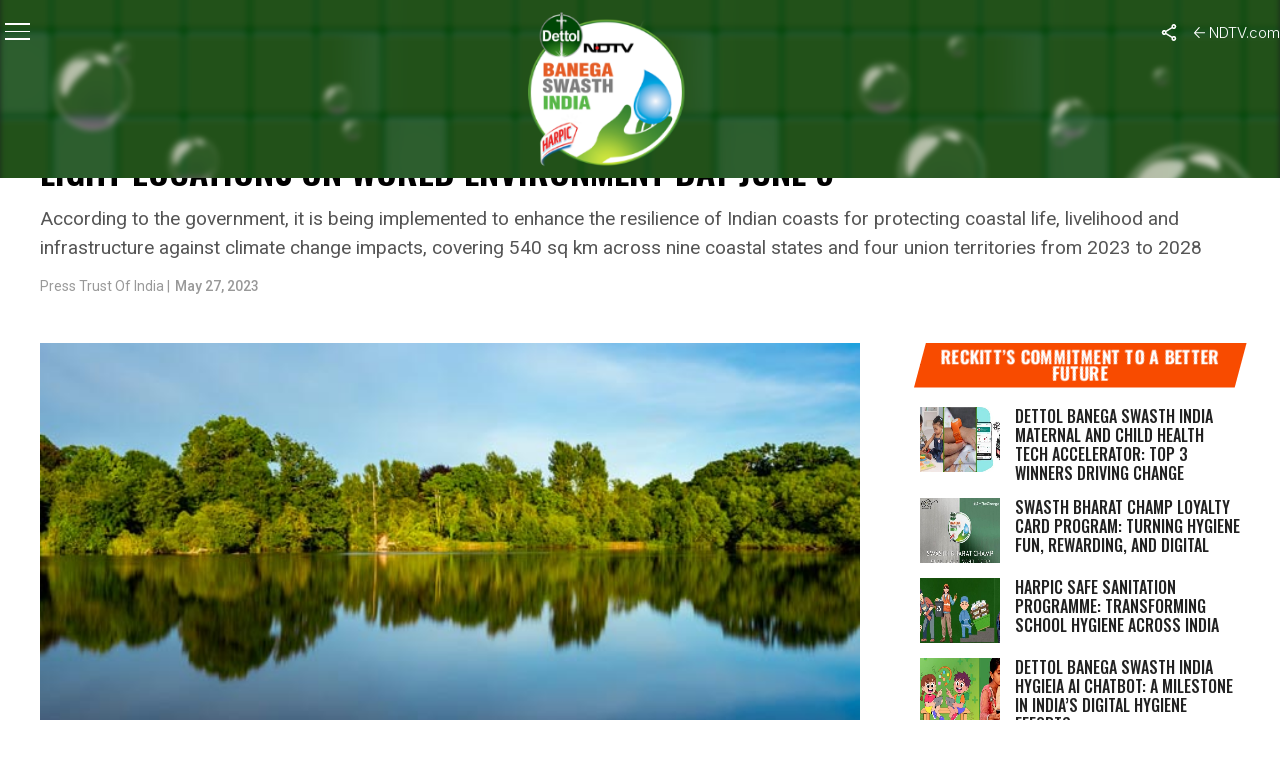

--- FILE ---
content_type: text/html; charset=utf-8
request_url: https://www.google.com/recaptcha/api2/anchor?ar=1&k=6Ld_Xr4qAAAAAEduKicafU-iRyt7eevdvTj-Ho8O&co=aHR0cHM6Ly9zd2FjaGhpbmRpYS5uZHR2LmNvbTo0NDM.&hl=en&v=TkacYOdEJbdB_JjX802TMer9&theme=light&size=normal&anchor-ms=20000&execute-ms=15000&cb=gjdgo6g0pjfo
body_size: 46430
content:
<!DOCTYPE HTML><html dir="ltr" lang="en"><head><meta http-equiv="Content-Type" content="text/html; charset=UTF-8">
<meta http-equiv="X-UA-Compatible" content="IE=edge">
<title>reCAPTCHA</title>
<style type="text/css">
/* cyrillic-ext */
@font-face {
  font-family: 'Roboto';
  font-style: normal;
  font-weight: 400;
  src: url(//fonts.gstatic.com/s/roboto/v18/KFOmCnqEu92Fr1Mu72xKKTU1Kvnz.woff2) format('woff2');
  unicode-range: U+0460-052F, U+1C80-1C8A, U+20B4, U+2DE0-2DFF, U+A640-A69F, U+FE2E-FE2F;
}
/* cyrillic */
@font-face {
  font-family: 'Roboto';
  font-style: normal;
  font-weight: 400;
  src: url(//fonts.gstatic.com/s/roboto/v18/KFOmCnqEu92Fr1Mu5mxKKTU1Kvnz.woff2) format('woff2');
  unicode-range: U+0301, U+0400-045F, U+0490-0491, U+04B0-04B1, U+2116;
}
/* greek-ext */
@font-face {
  font-family: 'Roboto';
  font-style: normal;
  font-weight: 400;
  src: url(//fonts.gstatic.com/s/roboto/v18/KFOmCnqEu92Fr1Mu7mxKKTU1Kvnz.woff2) format('woff2');
  unicode-range: U+1F00-1FFF;
}
/* greek */
@font-face {
  font-family: 'Roboto';
  font-style: normal;
  font-weight: 400;
  src: url(//fonts.gstatic.com/s/roboto/v18/KFOmCnqEu92Fr1Mu4WxKKTU1Kvnz.woff2) format('woff2');
  unicode-range: U+0370-0377, U+037A-037F, U+0384-038A, U+038C, U+038E-03A1, U+03A3-03FF;
}
/* vietnamese */
@font-face {
  font-family: 'Roboto';
  font-style: normal;
  font-weight: 400;
  src: url(//fonts.gstatic.com/s/roboto/v18/KFOmCnqEu92Fr1Mu7WxKKTU1Kvnz.woff2) format('woff2');
  unicode-range: U+0102-0103, U+0110-0111, U+0128-0129, U+0168-0169, U+01A0-01A1, U+01AF-01B0, U+0300-0301, U+0303-0304, U+0308-0309, U+0323, U+0329, U+1EA0-1EF9, U+20AB;
}
/* latin-ext */
@font-face {
  font-family: 'Roboto';
  font-style: normal;
  font-weight: 400;
  src: url(//fonts.gstatic.com/s/roboto/v18/KFOmCnqEu92Fr1Mu7GxKKTU1Kvnz.woff2) format('woff2');
  unicode-range: U+0100-02BA, U+02BD-02C5, U+02C7-02CC, U+02CE-02D7, U+02DD-02FF, U+0304, U+0308, U+0329, U+1D00-1DBF, U+1E00-1E9F, U+1EF2-1EFF, U+2020, U+20A0-20AB, U+20AD-20C0, U+2113, U+2C60-2C7F, U+A720-A7FF;
}
/* latin */
@font-face {
  font-family: 'Roboto';
  font-style: normal;
  font-weight: 400;
  src: url(//fonts.gstatic.com/s/roboto/v18/KFOmCnqEu92Fr1Mu4mxKKTU1Kg.woff2) format('woff2');
  unicode-range: U+0000-00FF, U+0131, U+0152-0153, U+02BB-02BC, U+02C6, U+02DA, U+02DC, U+0304, U+0308, U+0329, U+2000-206F, U+20AC, U+2122, U+2191, U+2193, U+2212, U+2215, U+FEFF, U+FFFD;
}
/* cyrillic-ext */
@font-face {
  font-family: 'Roboto';
  font-style: normal;
  font-weight: 500;
  src: url(//fonts.gstatic.com/s/roboto/v18/KFOlCnqEu92Fr1MmEU9fCRc4AMP6lbBP.woff2) format('woff2');
  unicode-range: U+0460-052F, U+1C80-1C8A, U+20B4, U+2DE0-2DFF, U+A640-A69F, U+FE2E-FE2F;
}
/* cyrillic */
@font-face {
  font-family: 'Roboto';
  font-style: normal;
  font-weight: 500;
  src: url(//fonts.gstatic.com/s/roboto/v18/KFOlCnqEu92Fr1MmEU9fABc4AMP6lbBP.woff2) format('woff2');
  unicode-range: U+0301, U+0400-045F, U+0490-0491, U+04B0-04B1, U+2116;
}
/* greek-ext */
@font-face {
  font-family: 'Roboto';
  font-style: normal;
  font-weight: 500;
  src: url(//fonts.gstatic.com/s/roboto/v18/KFOlCnqEu92Fr1MmEU9fCBc4AMP6lbBP.woff2) format('woff2');
  unicode-range: U+1F00-1FFF;
}
/* greek */
@font-face {
  font-family: 'Roboto';
  font-style: normal;
  font-weight: 500;
  src: url(//fonts.gstatic.com/s/roboto/v18/KFOlCnqEu92Fr1MmEU9fBxc4AMP6lbBP.woff2) format('woff2');
  unicode-range: U+0370-0377, U+037A-037F, U+0384-038A, U+038C, U+038E-03A1, U+03A3-03FF;
}
/* vietnamese */
@font-face {
  font-family: 'Roboto';
  font-style: normal;
  font-weight: 500;
  src: url(//fonts.gstatic.com/s/roboto/v18/KFOlCnqEu92Fr1MmEU9fCxc4AMP6lbBP.woff2) format('woff2');
  unicode-range: U+0102-0103, U+0110-0111, U+0128-0129, U+0168-0169, U+01A0-01A1, U+01AF-01B0, U+0300-0301, U+0303-0304, U+0308-0309, U+0323, U+0329, U+1EA0-1EF9, U+20AB;
}
/* latin-ext */
@font-face {
  font-family: 'Roboto';
  font-style: normal;
  font-weight: 500;
  src: url(//fonts.gstatic.com/s/roboto/v18/KFOlCnqEu92Fr1MmEU9fChc4AMP6lbBP.woff2) format('woff2');
  unicode-range: U+0100-02BA, U+02BD-02C5, U+02C7-02CC, U+02CE-02D7, U+02DD-02FF, U+0304, U+0308, U+0329, U+1D00-1DBF, U+1E00-1E9F, U+1EF2-1EFF, U+2020, U+20A0-20AB, U+20AD-20C0, U+2113, U+2C60-2C7F, U+A720-A7FF;
}
/* latin */
@font-face {
  font-family: 'Roboto';
  font-style: normal;
  font-weight: 500;
  src: url(//fonts.gstatic.com/s/roboto/v18/KFOlCnqEu92Fr1MmEU9fBBc4AMP6lQ.woff2) format('woff2');
  unicode-range: U+0000-00FF, U+0131, U+0152-0153, U+02BB-02BC, U+02C6, U+02DA, U+02DC, U+0304, U+0308, U+0329, U+2000-206F, U+20AC, U+2122, U+2191, U+2193, U+2212, U+2215, U+FEFF, U+FFFD;
}
/* cyrillic-ext */
@font-face {
  font-family: 'Roboto';
  font-style: normal;
  font-weight: 900;
  src: url(//fonts.gstatic.com/s/roboto/v18/KFOlCnqEu92Fr1MmYUtfCRc4AMP6lbBP.woff2) format('woff2');
  unicode-range: U+0460-052F, U+1C80-1C8A, U+20B4, U+2DE0-2DFF, U+A640-A69F, U+FE2E-FE2F;
}
/* cyrillic */
@font-face {
  font-family: 'Roboto';
  font-style: normal;
  font-weight: 900;
  src: url(//fonts.gstatic.com/s/roboto/v18/KFOlCnqEu92Fr1MmYUtfABc4AMP6lbBP.woff2) format('woff2');
  unicode-range: U+0301, U+0400-045F, U+0490-0491, U+04B0-04B1, U+2116;
}
/* greek-ext */
@font-face {
  font-family: 'Roboto';
  font-style: normal;
  font-weight: 900;
  src: url(//fonts.gstatic.com/s/roboto/v18/KFOlCnqEu92Fr1MmYUtfCBc4AMP6lbBP.woff2) format('woff2');
  unicode-range: U+1F00-1FFF;
}
/* greek */
@font-face {
  font-family: 'Roboto';
  font-style: normal;
  font-weight: 900;
  src: url(//fonts.gstatic.com/s/roboto/v18/KFOlCnqEu92Fr1MmYUtfBxc4AMP6lbBP.woff2) format('woff2');
  unicode-range: U+0370-0377, U+037A-037F, U+0384-038A, U+038C, U+038E-03A1, U+03A3-03FF;
}
/* vietnamese */
@font-face {
  font-family: 'Roboto';
  font-style: normal;
  font-weight: 900;
  src: url(//fonts.gstatic.com/s/roboto/v18/KFOlCnqEu92Fr1MmYUtfCxc4AMP6lbBP.woff2) format('woff2');
  unicode-range: U+0102-0103, U+0110-0111, U+0128-0129, U+0168-0169, U+01A0-01A1, U+01AF-01B0, U+0300-0301, U+0303-0304, U+0308-0309, U+0323, U+0329, U+1EA0-1EF9, U+20AB;
}
/* latin-ext */
@font-face {
  font-family: 'Roboto';
  font-style: normal;
  font-weight: 900;
  src: url(//fonts.gstatic.com/s/roboto/v18/KFOlCnqEu92Fr1MmYUtfChc4AMP6lbBP.woff2) format('woff2');
  unicode-range: U+0100-02BA, U+02BD-02C5, U+02C7-02CC, U+02CE-02D7, U+02DD-02FF, U+0304, U+0308, U+0329, U+1D00-1DBF, U+1E00-1E9F, U+1EF2-1EFF, U+2020, U+20A0-20AB, U+20AD-20C0, U+2113, U+2C60-2C7F, U+A720-A7FF;
}
/* latin */
@font-face {
  font-family: 'Roboto';
  font-style: normal;
  font-weight: 900;
  src: url(//fonts.gstatic.com/s/roboto/v18/KFOlCnqEu92Fr1MmYUtfBBc4AMP6lQ.woff2) format('woff2');
  unicode-range: U+0000-00FF, U+0131, U+0152-0153, U+02BB-02BC, U+02C6, U+02DA, U+02DC, U+0304, U+0308, U+0329, U+2000-206F, U+20AC, U+2122, U+2191, U+2193, U+2212, U+2215, U+FEFF, U+FFFD;
}

</style>
<link rel="stylesheet" type="text/css" href="https://www.gstatic.com/recaptcha/releases/TkacYOdEJbdB_JjX802TMer9/styles__ltr.css">
<script nonce="m8TGcFlAw2BL2v_OjmtvPQ" type="text/javascript">window['__recaptcha_api'] = 'https://www.google.com/recaptcha/api2/';</script>
<script type="text/javascript" src="https://www.gstatic.com/recaptcha/releases/TkacYOdEJbdB_JjX802TMer9/recaptcha__en.js" nonce="m8TGcFlAw2BL2v_OjmtvPQ">
      
    </script></head>
<body><div id="rc-anchor-alert" class="rc-anchor-alert"></div>
<input type="hidden" id="recaptcha-token" value="[base64]">
<script type="text/javascript" nonce="m8TGcFlAw2BL2v_OjmtvPQ">
      recaptcha.anchor.Main.init("[\x22ainput\x22,[\x22bgdata\x22,\x22\x22,\[base64]/MjU1OmY/[base64]/[base64]/[base64]/[base64]/bmV3IGdbUF0oelswXSk6ST09Mj9uZXcgZ1tQXSh6WzBdLHpbMV0pOkk9PTM/bmV3IGdbUF0oelswXSx6WzFdLHpbMl0pOkk9PTQ/[base64]/[base64]/[base64]/[base64]/[base64]/[base64]/[base64]\\u003d\x22,\[base64]\\u003d\x22,\x22w47CgipHEsK9aMOPG0TDssKsX3Jkwog8fsOpD2LDgGV6wrUXwrQ5wr5YWgzCkgzCk3/[base64]/[base64]/Dk8Kawq3DjRYDw4HCm8KXw78hW8Khwq/DuCjDnF7DpB4gwqTDlH3Dg38sE8O7HsKLwoXDpS3DsSjDncKPwpE1wptfDMOow4IWw7ojesKawpUeEMO2Xk59E8OyO8O7WSdBw4UZwrLCs8OywrRowrTCujvDlBBSYTbCmyHDkMKDw4FiwovDsijCtj0HwqfCpcKNw5fCjRIdwr3DtGbCncKYaMK2w7nDj8Kbwr/[base64]/[base64]/w7lRw7oBwrZ/w7BzBWdfw4oIIzMRdQnCg1www7PCjsKxw4nCp8KdbcKEEsOAw7Jnwr5PTXDCoTIdGGUCwrDCrBc7w6HDocKFw5QGbxcKwrvCn8KFYEnDmMKAGcKxBjXDrGEOEzPDvcKxdHdIVMKFY0bDhcKTBsK1KhPDuGA/w5bDhMOkGMKSwp/DuyDCisKGY2XCq09/[base64]/ChmV8wqDCpiNrbXvDij7DnBrCqsO/w6LDicOZU0/DjEXDqMKWGhNjwonCn1d2wrIyVMKSI8OqSDR9woFPXsKRC2cnwrl5wojDk8KUR8OgeVrDohLCi17CsGLDm8O3w7vDg8OQwr5gRcO0KihRSFMQTSXCslHCnB7ClkfDtk8KG8KLEcKewrDCjTDDo2DDgcKOSgPDq8KGLcOfwo/[base64]/F8Oaw7DCpj4Twr0+H1XDhy3DscO2w7AzFcOqZcOjwqE3SA/DoMKPwq/[base64]/[base64]/CkV7ChMKYJcK3w7/CgUDDlFnCp8KdQGdQwpo+VT/DpXbDg0PCv8KUJQJVwrHDmkrCvcOXw7HDoMKXDglSbcO9wqnDnH/CtMKmcldQw6FfwrPCgFXCrQ0+WsK6w6zCrMODY07Cm8KfHy/Dt8KQXgTCm8OHR1HCvmssKcKSRMOHw4HCgsK4w4fCrG3DpMOawotBQsKmwoJswprDiWPCuR/CnsKZPRnDoxzClsKudkfDpcO/w6zClF5KPcKpeQHDk8K8asOTecOuw481wrdLwo3CnsKUwq/CkMK/wqQhwqLClsO1wqrDhGjDvwdNASRKRDpHw5JVJsOrw75nwqjDkCQADWvCrgoKw6YRwrZnw6/DgjHCiWgrw7PCsmU0wr3Dkz3CjWxJwrRDw4UCw6gzUHzCv8KydcOnwpbDqcOawoJUw7ZPaBEbDTZpeQ/CowAWJcOOw63CpQsKMz/DnCwLbcKtw6bDosK6cMOLw7gjw5MjwprCujliw5N2eRN1YxZXLsOvVMOSwq5nwqjDjsK0wqpzCMKmwrxjMcOvwroHCgwgwo5Mw5HCo8ObLMOgwpbDgcOVw6XCicOHPUQ2OQTClX9YC8OSwrrDpjTDimDDsBfCrsOhwochJy/DhlvDt8K3SMO7w4Y8w48kw6HDsMOnwrlFZhfCtTJ/djgiwonDnMK5E8OOwqLCpTtNwq9SDTHDq8O2RMO8a8KoY8KGw4nCmXAIw7XCoMOvwqgTwo/[base64]/CrsKTSCHDmsOFdUnCrMKkE2jDqMOQSFV1XVxmwq3DozU8wo8Bw4sww5gPw5RRaCXCoGESNcOhwrvCoMOTTsOrVBrDtHVuw78owqrDt8KrR2tVw7TDosKTIijDscKHw7LCnkDDtMKQwpMmK8KJw61lSz/DksK1w4TDkjLDiiPCi8ODC3vChcOHZHjDvcKNw7sQwrfCuwFFwpXCnFjDmBHDl8ODw73DkVwPw6bDq8KWwozDnXLDo8KGw6PDm8O3fcK5FTY/C8OobU59EFIyw4Fgw6LDgBzCnyDDqcObCQ/DrBXCjcKaMMKIwrrCg8Ofw7wiw6nDllbCiUQfaWcDw5HDoQLDrMOJw4rCqcKuWMOAw78cEARRwocKMkNGIBZMW8OePwvCv8K5MBYOwqArw5vDj8KxD8KkKBLCmDBBw4EiAF3CunYzSMO0wprCkzTCmHcmQcOlIhlCwr/DjH9dw5Y0UcOuwpvCgcOwBsOsw4PCnFrCp29fw79dwrfDj8ONwp9PMMKnw5zDo8Knw40GJsKEcsOXI1rCmB3CqsKHw6JLG8OJP8KZw4UrN8Kow4LCin0mw5zCiwPDnVQwLA1twrYQYsKCw5/[base64]/[base64]/DsC/DtcOyWzMIwqB3w6fCig/CqEjCji/Cm8OOw5fDtsKBHMOew5VmI8O1w4A7wrZpasOvOnLCnQQsw5jDucKjw6PDqX3CsljClklYMcOvbsK/BxDDrMOIw45swr81VyrCljvCvMKrwpXCscKKwrvDqsKswrDCnW/CkD0FM3PCsShlw6fDl8OvSkkdEABXw6fCrsKWw5FrHsKrR8OAVGs/wo/DtsKNwoHCksKvHiXCqsKzw55bw7HCtwUSMcKBw7pCCgHDrsOoOcKiJF/CiTgBTmQXV8O2Z8OYwrksAcKNwrLChwI8w7bDpMKKwqPCgcK+wp/DqMOWSsKlAsObw5gsAsKgw6t0QMOnw5/CocOzQcOiwo4GfsKzwpV4wr/ChMKlI8OzK2fDnygrRcK8w4sUwqFywq56w75XwpbCji5GeMKJL8Orwrw2wqXDnMO+CsKsSyHDnMKTw4/CnsKQwqA+IcK0w6rDoQk5IMKZwrwETHZsX8OSwotQNwNzwq8KwrdBwqzDpMKhwppnw4N9wo7ChAVUUMOnw5bCkcKWwoHDngnCncOzEkQ7woQkN8KGw4xnAlHDlW/CjVElwpHDpjzDsXDCscKaBsO0wpxRwrDCq3DCo0XDi8OyJyLDiMKyQMK+w6/Dt2pxDHXCrsKTQUHCoFBMw43Dp8KqfULDhcObwqA9wqYbEsOnMcK1W3/CglTCrBcOw5dwUXPCv8KTw6/[base64]/CgcO2VsK1w6rDlwjDhFo9CQrDqlwRbFHDvznCl23DkzPDksKuwrNvw53CkcOBwo0rwqIDcHExwqp2EcOtbsOTZMKhwqEdwrYbw77DjQLDmsKTQMK7w4PCtMO8w6JCbnfCsG/DusKqw6XDjA04dnp+woFrPcKcw7tnDMKkwqZVw6BEX8OEOVVCwozDrMKBL8O/w7VCZxjCpgfChxjCoVAJWynCh1vDqMOtaXwow45CwpXCqUldXjsbasKdQCzDmsOhPsOGwodRGsO1w4Qcwr/DmcOLw5Arw6o/w7UoRMKcw5MSLXnDlCdswrkSw7XCmMO6ZBJxfMOzHynDpWnCjCFCLCxdwrBIwpvCiirDiQLDuXp7wq7CtkPChDRiwrgKwoXCtxTDksK4w7cqCk5EKsKdw5DChsOlw6jDk8KFwoDCuWd7KsOuw6o6w6fDtMK2M21Wwr/DhWwMY8K6w5rClcOFYMORw7UxJ8OxU8KuLktVw5IaJMOcw4PDrS/CgsOMZBQIdwQ3w5rCsTZvwozDnx8HXcKbwqFcdsOQw6LDpnLDlMKbwoXDu1JrChvDqMKwH07DjnV/eWTDisOCwobCnMK2w7bCi27ChcOeD0LCusKzwqQ8w5PDlFg1w60eF8KEVMKdwrrCvcKSZGg4w4bCnStJLj9yfMOCw6FNa8KHw7PCh03DmEtyd8OXIRnCp8KqwpvDqcKpwoTDg25yQCspaA5/IcKYw7gDQ2XCjMOAPMKfbGXCq03CtzrCtMKjw4DCtAXDncKhwpHClsOTAcOPEsOKOHbCqWFgNMKTw6bDs8KBwpjDq8Kuw7lIwoN/w6jDiMK8TsKXwp/CgVbCo8KGeWPDksO0wqRACQHCoMKiBMOeKcKiw5bCuMKPbg/CoXrCtMKrw6EgwrJHw6RgYmsgOyFewrHCvjjDtilKTmVOw68hUQ8jA8OJKmdbw4YCD2QkwrQhecKxbsKbOhnDp2bDs8K3w4TDphjChsOKIQgGOHvCt8Kbw6zDrsOibcOzL8O0w4TCslrDgsK4U0XCusKID8OzwoLDusOuQAzCtgDDkV/DvMO8ccO6NcORdsOMwqchD8O1wo/DmMO2VwfDiTM9wofDjUs/wqBxw7/[base64]/DkWXDshDDoAIxacKZw5E4b8KwwqkZwrLDsMOuaD/[base64]/CslNvFlDDh8KEFcOJGMOtGCUYZ28fLj/CpUTDiMOlw5LCosKdwpdWw7rDlTXCpgLDuz3CicOWw43CksOPw6IAwq0ueB5/[base64]/wpkKLl4LwqjCpcKjwq9Kw6ZcwqjCicKJwq8HwpgswobDlUjChCbCi8OdwrHCvjHClmzDp8Obwpg0wppHwphBF8OEwo/Csyg3WcKgw6A0dMKlGsOjYsKDYlEsKsKPJsKeNHk7FVVrw7M3w7XDpmtkTsK9VB9Uw6dtZWrCpSPCtcOEwoQpw6PCtMKGwrLCoCDDhHlmwoUPSsKuw7FpwqDCh8OaB8KawqHCpAoFw6sfN8KPw68oW38Iw6fDksKGGsOhw5EbWADCtMOqbsKsw7fCo8O/w5UvD8KUw7DClMK9LsKxRwzDv8Kuw7PCpCHCjRvCusK7wr/ClsOKRcKewr3CqcOJflnCin3CuwXDhMO6wrlswrTDvQkgw7l/wrpcEcKpwo7ChCHDv8KtH8KINDJ0OcK8OA3Cs8OgE2ZpDMK5AMKDw4sCwr/CgAtuNsODwqtkUgHCs8KEw6zCi8OnwqJ6wrfDgloqeMOqw4tqJGHDrMOfZ8OWwrXDvsOMP8OQZ8K6w7IXEjBowo/DlipVU8K4wpLDrTlBZMKYwopEwrYEDh4YwpxIHBxJwqgvwopkSQBsw4rDqcO9wp8LwoVpJS3Dg8O3MSPDocKPHMO9wp/DlTYKeMKnwqxHw59Ow4trw4wCFkzDjxjDg8KoYMOsw4ISbMOuwo7Dk8OBwqAnwog0YgYTwqDDlMOwLBdjYFDCtMO2w5lmwpcYYFM/w57CvsOFwrLCiErDvcOpwrEVd8KDd3licyh7w5HDoELCg8O7eMOtwogKwoNTw6daT1rChkUoCkN2RH/CmwbDh8OLwpoNwoTCrcO3acKUw74hw5LDmXvDihrDqA5QRDREXMO+c05hwqnCvXxILsOsw4cjXmDDnVxJw4Q4w7dwCwbDqCYKw7rDr8KWw5hZAMKRw6cgLD/DgjoCfnwYwqrDscKgDnFvw4nDkMK0w4bClcOoKMOWw4fDg8OHwolew6PCvcO+woMWwqHCr8Ozw5fDhwZLw43CsxnDjsOKdhvCgx7DtU/ClzNYVsOuA2bCrBZEw6wzw5kjworDsTkMwoJZw7bCnsKuw4VJwqnDssK3NhVXPcKkWcKfAsOKwrXCt0/[base64]/H8OowprCrsKBB8O5dzEAw7bDj8K8egd5A3/ChsKyw7/CgXbDix/DrsK7ZSjCiMOUw4/CqQgSRsOIwq5/QnMXXMOuwp7DhU3DtnkNwqoPZsKAEzNDwr3Dt8OwSXxifgrDrsKxLnjCjgnCu8KfcMKFUFU/w5BMRcOfwqDCt2s9EcOwHMOyO2jCusKgwrZzw6nCnXHCu8OdwrkRey4Xw4XDs8K1wr4yw7hnJcOMajhuw57DoMKQI2HDlSLColxKTMOKwod/N8O+GlJ2w5DChi5RVsOxfcOawr3DhMOAS8OtwrXDmHDDv8O1Ml5bQh85CUzCgizCtMKCDsKdWcO/Qk7CrGQCX1dnOsO7wqk+wq3Dn1UtXQk6DsO/w7seZEFOEjQmw7ILwpEDKid7JsKIw61rwo8KWnVeAnVkDBnDrsONMURQw6zCjMOwdMKGJkLCnB/CsQ9BbCDDnsOfRcKLYMOPwoPDpUHDiSYiw5rDtzPChsK+wqtnCcOZw7BUwpo0wr3CssOFw4LDpcK6E8O+GzAJJsKvIEM8fMKfw5zCjzHDkcO7wrPCisOnKhjCtFQYDsOiLQHDhMOjM8Olc1XCgsOEY8OCP8K4wrXDgj8jw5Nowr7DmMKpw49rWD/[base64]/Ci8ObwofDnk5Sw6DChcOcI3HCmcO7wo9BwqjChG5Fw55qwpBdw5Vvw5/DiMOwe8OAwpkew4VyIMKyPMO4VwrChn7DsMOrcsK+LMKIwpFTw4BWFMO8w7E4wrtUw7QbBcKfw4nClMOXdXBaw5g+wqPCmcOeE8KRw5HCncKLw51kwq7DicK0w4bCv8O3KAsdwqt5w5sBGwlBw6NbPMOAH8OJwohawrREw7fCksOXwqYaBsK/wpPClcOEFGrDvcOuThxow7hrOgXCscOJCMK7woLDiMKlwqDDigIvw5vCkcKIwoQxw47CghbChMOEwpTCr8OMwqUhRiDCnDUvbMK7RMOtVMKcA8KpWcObw5kdUynDlcOxacOAU3ZMEcKzw44tw4/CmcKuwqcSw5/Dn8O1w5HDrVx0EzhLFxNKAG7Dr8OQw5vCk8OLZDd5OBnCicK7eUF7w5t6Z0p9w7wAcz9JIMKaw5HDtgwxb8ORaMOdZMKBw6xYw5XDjz5Ww6HCtcOTT8KJP8K7D8Osw5Y3GCbCpyPDncOlfMOuZh7DoUIGJg13wo4Kw4zDh8KRw51RY8ODwqh/[base64]/Coj0Iwr5ZwpnDpF9UwqMwHw1Gw5cxwpXDlsKAw5DCmnNZwpEjScKuw5ANI8KBwrLCjcKXYcK8w54vCFgMwrLDs8OqdAjDnsKtw4YIwr3DnUAQwrRIbMKowrfCh8KmO8K6IDbCuSl4THbCosO6FSDDrRbDs8KCwoPDjcOuw7A7SiDCk0XCo0c/woM6VMKhK8KiAWfDscK/wqo8woRaLlXCgUPCjsKiNTM1FzgeNAzCicKLwo4qw5jCr8OOwqdxOw8VHX9Lc8OHBcOtw7lXSsOXw75Swolbw7/DnATDokvCh8KjRlA5w6rCqyV8wobDnsK7w7Q3w7BBOsKFwo4PWcKzw4wbw7jDiMOhAsKyw4rDm8OuZsK/AMK5e8O3MA/CmlfDhxxtw5PCpT10JVPCmsOgB8ODw4pnwrAxMsOPw7jDs8K0SRrCoW1Vw5fDqCvDtkA0wo4Bw4DDiHM4aFkzwoTDvxhHwqbDkcKMw6QgwoVLw4DCscK+TAAfCFXDg3UIBcOSHMOaMF/CrMOmHwlSw4LChcOJw5LCnH7Dg8KmTkdPwqJQwoXCkmfDssOnwoLCp8K9wr/CvsOvwr9xN8K1An9Cw4cbS1hPw7sSwovCi8Kew4VWD8KKUMOcJ8KZEHnDlXHDjQEBw4bCq8OLRjM/BmPDgzM2MkDCj8KNT0LDmBzDtinClU8Fw7tAfAfCm8OvGMOZw5TCrMKIwoXCjkwENcKpQQ/DmcK7w7HDjC3CryjCs8ORNMOqcMKFw5x7wq/CpR18AHF4w6lAwqtgOmEkfV9ywp0/w4lpw77Ci3UzHF3Cp8Krw4l+wo09w5vCkcKywo7CmsKvVMOdUClww5x8woc6w5kqw5EAwonDsQ7Cv3DCu8ONwrdFKnYjwrzDqsKBLcO8AHliwrcqPwcQe8OBeh8SRcOSOcObw4DDjsKrR2LCjcKVYj1AXVZww7LCjhjDtF/Cp3IjdMOqdifCklxBfsKkGMOkNMOGw5jCh8KyAm8Dw6TCocKOw71SQkAXBjLCuAY8wqPCoMKnXCHCuEF8T0jDilHDgMKFEi1kE2jDjGhKw548wrDCisKawp/DlWrDg8KjU8O/[base64]/DtWnColVRw53Do0Etw491b1Rew7/CjzvDt8KtUDhDcBXDhGHDqMO3EQvCqcKiwod2aUFcwr4xCMKwFsO2w5dmwrYsRMK0cMKKwopVwp/CimHCv8KKwqQAT8K3w5RwbnTCm3RMFsOfUMO9IsOhAsKqaWrDhx7DvWzDiW3DnDjDscOrw5Zxw6NPwqbClMOaw6zDkVc5w6hPAMOKwrLDjMKBw5TCjho2NcKlA8KKwroEGyrDqcO9wqI/P8KTVMOlFErDmcKrw6p9BUBUWWnCvjvDgMKIOgPDp1hSwpHCgXzDiEzDucKnLxHDg2zCssKZQg8nw757w7kETsOzTmFUw4nCmXHCsMKEF2HDg2fCtD5IwrzDkErCi8O2wrzCrDtnaMKnVcOtw593SMKUw5NYScKbwonCsl5aQB0VPmPDjRJdwqoWSWYwRQciwoklwq/DiwRuJcKdbRjDjH7Cr1/Dr8KpUsK/[base64]/CjMKzwoTDqMKjGHfCvMKlL3grwpktwolpwqHDlgbClALDmy5aQMO4w48VXMOQwo1xbQXDo8OqM1ldccOZwo/DgQPDrnQ0VVMow4HDrcKMPMOzw6R7w5BrwoAKwqRSSsKswrPDrMKsGnjDt8OEwqDCh8OAEHvDrcKTwovDoxPCkWHDhsKgTyAiVcK1w4xHw4vDnAPDp8OFAcKCZwTDnl7DjsKzecOgJVYDw4wea8OHwrYrBcK/JCIvwpnCvcKRwrRBwoI+ZSTDgk46w6DDrsK6wq7DtMKhwrJFWhvCnsKbbV49wo7DksKyMSsKAcOhwpLCnDbDscODRkQnwrPDuMKJNcOyUWzCgMOcwqXDuMKVw6nDg0pLw6B0cBdMw4llfUgoMy3DjcONB17Csm/Cq2LDkcOJIHPCnsKGEivCnnzCgVEFOcOjwqLDqF3Dt3diB2bDtjrDhsOGwrYKQG4vbcOpfMORwoHDvMOrIBXCgDTDl8Opc8O8w4rDksK/UFHDlmLDoxxxwq7ChcO0HsOtZWs7ZmTCpcO9IsO2csOEPV3Cs8OOM8KWRC7DsX/DqMO5FsKHwqhqw5LClsOdw7LDiQkXP3/DhWgswqjCjcKfcsKlwqTDixXCt8KuwpzDisKBCWDClcKMBHo/w5sVXHnCm8Ojw6fDtMKRFUd/w64Hw7zDgxtyw6EtJG7CtDw4w5LDmkvDrxzDtsKpZQbDvcOEwq7Dl8KRw7F2Xi4Kw4weF8O3ZcOVBkPCvMOnwojCscOCHMOswqMrKcKYwp7DocKewqVyT8KoBsKeWQvDtMKUwqcewq0AwrbDhX7DicObw73CvlXDmsKxwr/[base64]/Cqkg9wpYIw6zCvADChwTCpsKIw6APwpXDknHCj8Kfw7HDiDnDiMK3S8Kpw5dQRS/[base64]/wpcHwpsJw7PDnkFmwoQDw6jDjMKWwpjDvh7Ct13ChyDChgbDlMOgwpTDkMKtwrp9JAgYHVZiZm/Cmi7Dj8Ofw4HDl8KKa8KDw7I9NxrCnGkQR2HDr1BNDMOWacK1ZRDCmnvDuSjCl2jDiTPDvcOOFVYow7DDssObIX7CjMKJNMKOwotZwqLDvcO0wr/Ck8OIw4vDj8OwOcK+dkHCrcK8FmtOw77DjTjDlcKBNsKzw7cGwqzCt8KVwqV9w7DDlV1MbcOvw6Q9NUQXVW0xWlAzB8OZw6MfKB7DmR3DqjgIF3/[base64]/CnSTDlcK0BMOoHcKNDlvDscK+DsO0fsK/[base64]/[base64]/[base64]/CmcOfWnFqw4c3w59AbMOPBsOHTcO1d1ZHaMKmPWjDncO3XcKKfEJGw4rCm8Ksw4PCosKHQW4Gw5hPBT3DpBnDhMORLMKnwp7DnDvDg8Oqw5Z4w7sfwpRIwr8Ww4PCjQpiw5gadWN8wrPDgcKbw5DCmsKLwp/Dm8Kmw74XRGY7VMKYw7AKThdZBgJ3HHDDssKiwqkxC8K/w4EcZcK4ak7CtTDDkMKpw7/Dm34Dw4fCnyVYPMK1w5/[base64]/CtE3DvsOjFz/Dhg/[base64]/[base64]/[base64]/CqsOjeSk8woDDpVIJb10aVUc7fT7DgBNEw4ETw5pNcsKYw7tQXMOFXMKvwqxKw5M1V09jw77Dnn95w6NbKMOvw7xhwq3Ds1HCgTMoKMOKw5cUwp5+UMKgwrnCjyvDjhPDoMKGw7nDqHdPXBVFwqjDrQANw57CtyzCqVrCv0wlwqx+esKXw7M8w5l0w4w/EMKJwonChsK2w6hZTkzDssO1LwssPMKCccOEAQDDjsOXc8KRTARyesKoa0/CssO/wo3Dt8OGLBjDlMOWw6rDvMKpPB0RwrLCuG3CsTYuw6cPJsKow7kdwo0LQMKwwqvCny7CpQo/wqHCj8KzGmjDpcOFw4UyBsKVHCHDq2HDpcK6w7XDiSzCisK8dSbDomvDoT1iK8KIw4lPw4IZw7Ypwq8mwrUsTUdzJ0RRXcKcw47DqMOvVXTCtk/Cm8OYw6AvwrfCq8KOdj3CmScMWMKYPsKbHhPDqnkrJsOMcR/DqBPCpHcDwqpMRnrDl3F4w4Y/ax3DllfCtsKJUCzCo0vCuD7CmsOYHWJTFlQZwrlqwqMWwrNxRQBfw6nCgMKcw5HDvjA7wpQ/wqPDnsOdw4wEwoXDicKVXXkAw4lbUGtXwoPCvClBasOkw7fCk3hkM0fDtBdHw6fCpHo6w4zCl8O6dAZEBknDrCbCkhERMzBEw4VHwp09I8O8w6TCgcOpaF4Hwol4ZBrCm8Oqwpotwq1WworCnDTCisKNGxLCjxl3c8OEThjCgQcWfMK/w51sN2JAe8OqwqRmO8KfN8ONH3kYInTCoMOdTcO8d0/Ci8OiAnLCvSDCuDoqw4PDgCMvccO+wp/DjVgCDB0Dw7nDscOSTwoUFcOaC8O4w6LCpSjDp8O9KsKWw5ECw4bDtMKFw6vDoQfDomTDkMKfwpnCu0vDpnPDrMO6wp8lw6Y7w7BXd0h0w4LDh8KYw4Nrwq/DmcKXbMOawpZIC8O/w7sUHyDCu3hcw5Nvw7kYw7kgwr3CpcOxG2PCpVHDqA7Coy7Di8KfwpXCuMOSQMOQSsOAf2Bww4dow5DCuUjDtMO8J8Oiw4xRw4vDgiJvCjrDkmrCuSVvw7LDrDUlXjvDusKcYBlLw4FneMKHFFXDrjl3CcOew5Ffw5PDpMKdbU/DusKlwolUF8OCSUvDgh0Ewr1/w7F3MEYdwp/Dn8O7w4EeAURgDBrCmsK7LMKQYsO+wrBzMicbwr8cw7XCnmZyw6vDrsOmNcOyAcKuGsOaW0LCvUJ3GVTDg8Ktwr9EJ8Omw7LDhsKZaTfCuT7DksKVB8Kyw5MDwrnCh8KAw5zDhsKSJsOswq3CnEchfMOpw5/[base64]/CrcOWNcKWBMOmf3AGwoLDrlJ/HjjChHRCAMK8KzotwozCsMKTTmfDkcK0D8KDw6/CmsOtG8OEwpEUwqXDssKBLcOGwpDCvMOIWMO7D2fCnhnCuwg6ScKfw4LDusOmw4dLw4BaAcKIw5hBFDrDhkRib8ORJ8K9eRUOw4pLRcKofsKiwpHDl8KywoJtThPCr8O2woTCoCbDoT/DmcOwDsK0woDDlWXDh0HDjmTClFIUwq0LZMO7w6bCtsO0w4VnwpjDpsKlMi5Qw4NgUcOMf2B5wpwnw6XDmHtQbk3CvznCmMKzw4lAe8Ktwr04w6ciw4XDm8KHHH5ZwrXClFoTcsO2Y8KiN8KvwpzChUkMQcK5wrvCqcONH0x3w6HDt8OXwoNJY8OQw7/CgToaaSrDjj7DlMOqwokYw4nDlMKvwonDnBPDs0XCsAnDtcOfwqVpw6NoHsK/wqhfRwEOLcKlNmEwPMK6wqYVw5LDuQ3DuU3DvkvCncKlwpXCqETDscKGwqrDuXzCtMOwwoPCnRl+w54yw7h5w44cd3cTRsKXw64swp/DlsOgwq3DicKPYDPCrcKUZxVqXMK5b8ORccK7w55/MMKjwr0sIkLDk8KRwqrCn09SwoHDvC3DpxnCji0xCF1uwqDCmBPCjMKIe8OJwpIfLMO6MsOPwrfDj1Z/[base64]/DqlXCiF3DkMOGwpMewo3CiWo2PFNXwp3CjWwNKyhIRxzDg8Osw7sqwpgaw68BNMK1AsK6w6A4w5csGCfCqMOww4pIw6/Dhx4zwoUlWMK2w4HDrsKYZ8K+a2fDisKhw6vDmwJJQm4IwrAtIcKSG8KBah/ClMKRw67DmMOiJMOiLVwDEEhDw5HClQg2w7rDiWbCtEIxwp3CscOIw6LDlCrCkMOFBUsAHsKqw7vCnERTwqXDmsOVwo3DqcK6GzLCjThpKiEeLjLDmHjCvTPDiBwWwpMfw6rDiMO7RmEJw4/DhcOzw5c9RlrDqcKPCcOPesOWGsKBwr1QJGADw6lkw67DtkHDm8KhWMOVw7/[base64]/CgywlaMOBexLDtRE0VX3CmsK7VTLCs0MUwrFxRsOoUMKdw43Dk8O9wq1XwpvCuBDCvsKVwpXCmmQFw5DCocOWwq0ew61wI8OJwpUYCcOqFXgtwrTCscKjw65xwollw43CmMKga8OBFMK1OMKJXsKOw7kfNA7Cl2/DrsOiw6IqccO9d8KuHTLDu8KewoEzwr/CuzTDomHCrsKHw5FLw4wbRMKewrjDn8OGDcKNaMOswpTDv0Usw6BvcjFEwog1wqhKwpc7Uz4wwp3CsgguWcKkwodnw6TDsQnCkw1uaVPDsUPCmMO3wqVowpfCvCfDsMOxwonCocOKYA5bwqjCpcOdCsObw5vDuw/[base64]/w5UYXirCoT3CqMKhw6F/wr8GQ21iw6wBIsO9b8Krb8OiwrZVw5HDiXAzwovCjMO0R0PCvcKGw6k1woLCtsKCI8OycmHCuA/CjTfCnnXClxvCoi1qw6gVwqbDgcONwroTwq8YYsOkUhoBw7TCq8OYwqLDp1YXwp1Cwp3Cr8O2w6FiaVrDrcKMWcODw7w9w6vCi8KEKcKwP3M5w5kKLH0Ww6jDnUfDlzTCjMKLw6gQK2rDqMKDDMOhwr12HEHDtcKvYcOTw5zCssKqW8KHATUxQcOcIRMMwr/CkcKGE8Otw5QNJsK3BmArUEdFwqBBeMKew5DCuFPCrD/DjEMCwqPCm8Opw5/CpcOuHsKJRD8qwp87w4wLQsKKw5duNSl2w7tCY01AO8OEw4nCq8OJVsKNwpPDjjfCg0XClHvDlSMVTMOZw5Q/wrhMwqccwoZowp/[base64]/[base64]/UcOxGsKXXcOICcOhZ8KnOMO2wrM6wrVEFcO/woBnFj4GFAFhA8KRPihVNQhawqDDlcK8wpJMw5E/w4h0wqskPgl7LGDDsMOCwrM1GUPCj8OYQ8Oxwr3DrsOYGMOjWxfDjBrChAN3w7LCg8OZa3TCgcOaZMOHw54rw67DsDonwrZJMWwKwq7DlzjCtsOEGcKCw47DmcOHwrTCqxvCmsK/[base64]/wqDCisKGHcKIHsKJBcONdsKPa8K9AjEHK8KQw7oYw5HCg8OFw5MWcUDCmMO+w5bDshQKFw45wpvCnWF2w4LDtXDDgMKNwqcRSBrCtsK7Oy7DmsObQ2XCixTCvwJVLsKgw6HDvcO2wqkMLcK1a8KewpA1w5DCh2VBdMO2UsOgaB4ww7rDsXNEwo1qUsKfX8O2Q0/[base64]/woXCpMKow5DCg2Z9w7ZIwqZPwqFZwqHCjg1gw55TL1DDvsOcJxvDv2jDhcOIJMKdw4N8w5Q4M8O5w5zDmcO4DETCmAkwTiHDskV+wro0wp3DvnRwXVzCpUdkXcKrbTpcwoN/EyxSw6HDjcKiKGBOwoZWwqpiw6U2OcOHT8Odw7LDn8K0wqzCk8Kgw6R3wr7DvRtwwpzCrTjCscKIeAzCljfCr8O4aMOneBw/w6lXw4xJDEXCtShewpk6wrZ/JXUoesK+GMKMV8OAIsK5w6l7w53CmMOkD2TDlyNbwqgqCMKvw5XDv195TlbDsgHDjWNMw6zClzgjaMO/[base64]/wpAaw6EXUsKIMw8lflcmQBc4wqjCnUbDuijCu8OCw54Pwqsow7LDr8Kbw6lTSsOSwqPDu8OEDgjCq0TDhsKZwpscwq8qw5odBErCpnNZw4U0cgXClMOUHMKkVF/DqUVtCMKJwqk/a0k6McOlwpDCsXQ5wqfDgcKmw6rCn8OFGT4FPsOJwo/DocO6BTzDkMO7w4vDgnTCvsK2wr7DpcOww6lNbTbCtMKLd8OAfATDvcKJw4jCgB8WwrnDuA87woTDtF8rwr/[base64]/[base64]/DvAxzwq3Cjxo6wpPChHgdwqgawoQfwrdFwo5Sw4olB8KCwp7DmRfCl8KrNcKqc8K4wqPDkg9rdHImQcK/wpfCpcO4LsOVwopAwpxCIEZHw5nCm1IiwqTCsUJfwqjCkEVUwoJpw5bDsFYrwo8YwrfCu8KXYVrDrippO8OBHMKdwq/CscOsUFgyCMOFwr3CsDPDmMOOw6TDgMOlecK5MBAGAwApw4PCqllNw63Du8KCwqdKwrovwo3CjDjCocOkBcKJwotoKGJZJcKvwp0vwpjDs8Omw5ZqDcOqGMODR3DDisKnw7bDgC/[base64]/wpFOwq7DpMOVwpHCpMOlQyLCsA7CnMKFw7PDjcO7QcKAw4M0wojDv8O8MHR4RTQqVMKBwq/[base64]/w5IQEWMEw77CssKUwoLDrMO7w6vCk8OSw47DvcKgcGNZwrTClBBwIgzDusOvDsOlw7nCjcOyw6NAw7PCo8K3w6PCocK4KF/CrjJbw4DCr0PCjE3DrsO4w6MIYcKNScKHMk7Dh1Qvw4fCi8K/[base64]/wphtPwY7KUbCtCR7wrDCtlgvw7/[base64]/wqtTdsKRwpDDqHXCp8KBwqgKw6slOsOww51/[base64]/wrjDnMOtNR5iw5xvBH7CvcOCw6rCmC/DphbDhBHCqcOyw6Vhw7AKw6fCplDDusKXI8KywoIITEoTw7gFw6ANYX5tS8K6w6hkw7LDjDUxw4PCq1zCmwjCvF5lwo/CosOgw7fCry5iwot4wq10FcOawqvChsOdwoLCpMKxc0BZwoDCmsK0bxXDlcO4wosjw5rDvcOew6FodG/DuMKVOEvChMKBwqlmVRxWw7FqJsO3wprCtcOYBkYQwqkXXsOfwoR9Gwhfw6dqQ0vCscKUOhHChWUESsKIwofCqMOhwp7DvcO9w7gvw47ClMKbw49/w7/[base64]/ChsKCw5c2Cl7DvFTCnsK+wqDCt0wnwqHClh7CpcKrw7YuwoYDwqrDs04GAMO/wqvDoWp/SMOKQcKwehvCn8KNFSnCi8K3wrAtw5goZgfDmsOgwqsCRsOOwqMtR8OmSsOyHMOAODR+wo8ZwpNqw5zDh0PDkSjCp8OLw47Cr8OmPMKkw67CuR/DkMOGUcKHa040SxQUIMKswpzCgQJaw4LCqkjDqifCrwJtwp/[base64]/CpcKBw7x5eMOww7NvFQ/[base64]/G8KrwpBrwozDtsKww4EywpV8IMKsARDDhXFnOMKFNGJ6wozCvsOpOcOcN3oCw7ZHOMKZKsKHwrVow73CqcKECgA2w5IVw7/CiR/Cn8OiVsOnGDnDqcOZwrVuw7gAw4HDnmHDpBVZwoUCcw/CigkJJsOewpLDkUYAw6/CssO7WmQCwrfCtcOyw6/CoMOfAxxlw4wRwqzCkmEmVk3CgAbCpsOkwoDCijRtFcKdDcOEwqzDnVXClwHCv8O3Lwscw5V5SDDDv8Ow\x22],null,[\x22conf\x22,null,\x226Ld_Xr4qAAAAAEduKicafU-iRyt7eevdvTj-Ho8O\x22,0,null,null,null,1,[21,125,63,73,95,87,41,43,42,83,102,105,109,121],[7668936,918],0,null,null,null,null,0,null,0,1,700,1,null,0,\[base64]/tzcYADoGZWF6dTZkEg4Iiv2INxgAOgVNZklJNBoZCAMSFR0U8JfjNw7/vqUGGcSdCRmc4owCGQ\\u003d\\u003d\x22,0,0,null,null,1,null,0,0],\x22https://swachhindia.ndtv.com:443\x22,null,[1,1,1],null,null,null,0,3600,[\x22https://www.google.com/intl/en/policies/privacy/\x22,\x22https://www.google.com/intl/en/policies/terms/\x22],\x22z9kiQwRUjlAQSgeanpwknJ5u4pBbSIPOe5srcVpQdiI\\u003d\x22,0,0,null,1,1764108163132,0,0,[82,15,68,77,219],null,[225,16,122,249,194],\x22RC-V1O5aVtV1FZgcA\x22,null,null,null,null,null,\x220dAFcWeA42sy7wgmg15TxCaxVYGTyPPZD6HN3lRylWIRT1ghq6b80QKn1Nc-l64uZd4a3FCzMVenIGTg5_wEifBsKB6GJrvmV38g\x22,1764190963299]");
    </script></body></html>

--- FILE ---
content_type: text/css
request_url: https://swachhindia.ndtv.com/wp-content/themes/bsitfive/css/reset_3.css?ver=1.0
body_size: 223
content:
*,
::after,
::before {
    margin: 0;
    padding: 0;
    outline: 0;
    border: 0;
    box-sizing: border-box
}

*,
a,
button,
input,
select,
textarea {
    -webkit-tap-highlight-color: transparent;
}

a,
button,
input[type=button],
input[type=reset],
input[type=submit] {
    cursor: pointer
}

img {
    max-width: 100%;
    vertical-align: middle;
    border-style: none;
    height: auto
}

svg:not(:root) {
    overflow: hidden
}

dl,
ol,
ul {
    list-style: none;
    margin: 0;
    padding: 0
}


p {
    margin-top: 0;
    margin-bottom: 18px
}

a {
    color: var(--vj-cl-dr2)
}

a:focus,
a:hover {
    color: var(--vj-cl-dr);
    text-decoration: none
}

.btn,
.form-control,
a,
button {
    text-decoration: none
}


.h1,
.h2,
.h3,
.h4,
.h5,
.h6,
h1,
h2,
h3,
h4,
h5,
h6 {
    
    font-family: var(--font-oswal);
    font-weight: 600;
    line-height: 1.4;
    margin-bottom: 16px;
    margin-top: 0
}

.h1,
h1 {
    font-size: 2.5rem
}

.h2,
h2 {
    font-size: 2rem
}

.h3,
h3 {
    font-size: 1.75rem
}

.h4,
h4 {
    font-size: 1.5rem
}

.h5,
h5 {
    font-size: 1.25rem
}

.h6,
h6 {
    font-size: 1rem
}

.clear:after,
.clear:before {
    content: '';
    clear: both;
    display: block
}

::-webkit-scrollbar {
    display: none;
}







--- FILE ---
content_type: text/css
request_url: https://cdn.ndtv.com/ui/special/2025/bsi/css/header.css?ver=5.0
body_size: 2162
content:
/*----Header css--------*/
.bis-24-share-list a svg {
    height: 14px;
    width: 15px;
}

.bsi24-header {
    position: absolute;
    left: 0;
    width: 100%;
    z-index: 999;
}
.bsi24-header:not(.home .bsi24-header){
    position: relative;
}
.bsi24-backtondtv {
    color: #fff;
}

.bsi24-nav_head {
    display: flex;
    justify-content: space-between;
    align-items: center;
    width: 100%;
    position: relative;
    top: 20px;
    z-index: 9;
}

.bsiLogo {
    position: absolute;
    top: 60px;
    left: 3px;
    transition: all 0.4s;
}

.bsi24-topN-list .bsi24-topN-item {
    display: inline-block;
    line-height: 26px;
}

.bsi24-topN-list .bsi24-topN-item a {
    font-size: 12px;
    display: inline-block;
    padding: 3px 10px;
    color: #939393;
    text-transform: uppercase;
}

.bsi24-topN-list .bsi24-topN-item a:hover {
    color: #fff;
}

.bsi24-nav-toggle i {
    height: 1.5px;
    background: #fff;
    width: 100%;
    display: block;

}

.bsi24-nav-toggle i:nth-child(2) {
    margin: 6px 0;
}

.bsi24-fixed-header .bsi24-nav-toggle {
    display: flex;
    align-items: center;
    justify-content: center;
    flex-direction: column;
    left: 0;

}

.latest-photos .bsi24-nav-toggle i,
.our-initiatives .bsi24-nav-toggle i,
.big-face .bsi24-nav-toggle i {
    background: #1F2021;
}

.bsi24-nav-toggle {
    position: relative;
    left: 5px;
    display: inline-block;
    cursor: pointer;
    z-index: 2;
    top: 3px;
    width: 25px;
    height: 25px;
    border-radius: 50%;

}



.bsi24-share {
    margin-right: 15px;
}

.bsi24-backtondtv span {
    font-size: 15px;
    font-weight: 300;
}

.bsi24-header-right {
    display: flex;
    align-items: center;
}

.bsi24-fixed-header .bsi24-nav-toggle {
    top: 0;
}

.bsi24-fixed-header .bsi24-header-right {
    padding-top: 0;
}

/*----Navigation css--------*/
.bsi24-nav-bar {
    position: fixed;
    top: 0px;
    left: 0;
    width: 100%;
    z-index: 999;
    height: 100%;
    background: rgba(0, 0, 0);
    transform: translateX(-100%);
    transition: transform 200ms ease-in-out;
    padding: 15px;
    max-width: 350px;
    overflow: auto;
}

.bsi24-nav-bar.open {
    transform: translateX(0);
}

.bsi24-nav-close {

    right: 20px;
    left: auto;
    border-radius: 50%;
    transition: 200ms ease-in-out;
    position: absolute;
    cursor: pointer;
}

.bsi24-nav_list {
    margin-top: 60px;
    margin-left: -15px;
    width: calc(100% + 30px);
}

.bsi24-nav-bar ul li a {
    position: relative;
    display: inline-block;
    -webkit-transition: all 0.3s linear;
    -moz-transition: all 0.3s linear;
    -o-transition: all 0.3s linear;
    transition: all 0.3s linear;
    line-height: 38px;
    font-size: 28px;
    font-family: var(--font-oswal);
    font-weight: 400;
    padding: 15px;
    /*! border-bottom: 1px solid #212121; */
    text-transform: uppercase;
    width: 100%;
    color: #fff;
}


.arrowDropdown {
    display: block;

    position: absolute;
    right: 15px;
    top: 30px;
    transform: translateY(-50%);
    -webkit-mask: url("data:image/svg+xml,%3Csvg xmlns='http://www.w3.org/2000/svg' height='24px' viewBox='0 -960 960 960' width='24px' fill='%235f6368'%3E%3Cpath d='M480-344 240-584l56-56 184 184 184-184 56 56-240 240Z'/%3E%3C/svg%3E");
    mask: url("data:image/svg+xml,%3Csvg xmlns='http://www.w3.org/2000/svg' height='24px' viewBox='0 -960 960 960' width='24px' fill='%235f6368'%3E%3Cpath d='M480-344 240-584l56-56 184 184 184-184 56 56-240 240Z'/%3E%3C/svg%3E");
    background-color: #fff;
    transition: 0.5s ease-in-out;
    z-index: 4;
    cursor: pointer;
    border-radius: 2px;
    width: 20px;
    height: 20px;
    transition: all ease-in .3s;
}

.arrowDropdown.open {
    mask: url("data:image/svg+xml,%3Csvg xmlns='http://www.w3.org/2000/svg' height='24px' viewBox='0 -960 960 960' width='24px' fill='%235f6368'%3E%3Cpath d='M480-528 296-344l-56-56 240-240 240 240-56 56-184-184Z'/%3E%3C/svg%3E");
}

.bsi24-nav_item {
    opacity: 0;
    transform: translateY(10px);
    transition: opacity 0.5s ease-out, transform 0.5s ease-out;
    position: relative;
    border-bottom: 1px solid #1e1d1d;
}

.bsi24-nav_item:last-child {
    border: none;
}

.bsi24-nav-bar.open .bsi24-nav_item {
    opacity: 1;
    transform: translateY(0);
}

.bsi24-nav-bar.open .bsi24-nav_item:nth-child(1) {
    transition-delay: 0.1s;
}

.bsi24-nav-bar.open .bsi24-nav_item:nth-child(2) {
    transition-delay: 0.2s;
}

.bsi24-nav-bar.open .bsi24-nav_item:nth-child(3) {
    transition-delay: 0.3s;
}

.bsi24-nav-bar.open .bsi24-nav_item:nth-child(4) {
    transition-delay: 0.4s;
}

.bsi24-nav-bar.open .bsi24-nav_item:nth-child(5) {
    transition-delay: 0.5s;
}

.bsi24-nav-bar.open .bsi24-nav_item:nth-child(6) {
    transition-delay: 0.6s;
}

.bsi24-nav-bar.open .bsi24-nav_item:nth-child(7) {
    transition-delay: 0.7s;
}

.bsi24-subnav {
    display: none;
    background: #151515;
}

.bsi24-subnav .bsi24-nav_item a {
    font-size: 22px;
}

.bsi24-subnav.subnav-act {
    display: block;
}

.toggle-input:checked+.toggle svg {
    opacity: 0;
}
.bsi24-navigation {
	position: absolute;
	width: 100%;
}
.share-button {
    position: relative;
}

.toggle {
    position: relative;
    z-index: 10;
    display: flex;
    border-radius: 25px;
    cursor: pointer;
    color: #fff;

}


.toggle:after {
    position: absolute;
    display: block;
    width: 30px;
    height: 30px;

    content: "";
    line-height: 30px;
    font-size: 26px;
    text-align: center;
    left: -2px;
}

.toggle-input {
    display: none;
}

.toggle-input:checked+.toggle:after,
.toggle-input:checked+.toggle:before {
    background-color: #fff;
    content: "";
    height: 2px;
    width: 18px;
    position: absolute;
    left: 0px;
    top: 8px;
}

.toggle-input:checked+.toggle:after {
    transform: rotate(45deg);
    -webkit-animation: bar1 0.2s forwards;
    animation: bar1 0.2s forwards;
}

.toggle-input:checked+.toggle:before {
    transform: rotate(-45deg);
    -webkit-animation: bar2 0.2s forwards;
    animation: bar2 0.2s forwards;
}

.bis-24-share-list {
    position: absolute;
    right: 0;
    z-index: 2;
    width: 100%;
}

.bis-24-share-list li {
    position: absolute;
    top: -28px;
    left: 0;
    display: block;
    width: 30px;
    height: auto;
    /*! margin: 0 0 10px 0; */
    padding: 0;
    list-style-type: none;
    opacity: 0;
    transition: all 0.25s cubic-bezier(0.43, 1.17, 0.69, 1.24);
    text-align: center;
}

.bis-24-share-list a {
    position: relative;
    display: flex;
    width: 35px;
    height: 35px;
    /*! overflow: hidden; */
    line-height: 50px;

    text-decoration: none;
    color: #000;
    background: #000;
    border-radius: 50%;
    align-items: center;
    justify-content: center;
    margin-bottom: 10px;
    transition: all 0.25s cubic-bezier(0.43, 1.17, 0.69, 1.24);
}

.bis-24-share-list a:hover {
    box-shadow: 1px 3px 0px #04310a;
    transition: all 0.25s cubic-bezier(0.43, 1.17, 0.69, 1.24);
    transform: translateY(-3px);
}

.mastheadTemp .bsi24-fixed-header {
    position: fixed;
    border: 0;
    left: 0;
    padding: 15px 20px;
    background: rgba(14, 55, 22, 0.62);
    backdrop-filter: blur(9px);
      border-radius: 0 0 20px 20px;
      box-shadow: 0 5px 5px rgba(0,0,0,0.15);
}
.bsi-masthead img{
    width: 100%;
}

.mastheadTemp .bsi24-fixed-header .bsi24-nav_head {
    top: 0
}

.mastheadTemp .bsi24-fixed-header .bsi24-msthd-dktp,
.mastheadTemp .bsi24-fixed-header .timecount {
    display: none;
}

.bsi24-nav-bar.open .bsi24-nav_item:nth-child(8) {
    transition-delay: 0.8s;
}

.bsi24-nav-bar.open .bsi24-nav_item:nth-child(9) {
    transition-delay: 0.9s;
}

.bsi24-nav-bar.open .bsi24-nav_item:nth-child(10) {
    transition-delay: 1.0s;
}

.bsi24-backtondtv a {
    color: #fff;
}

@media (max-width: 767px) {
    header {
        padding-bottom: 45px;
    }

    .bsi24-backtondtv {
        display: none;
    }

    .bsi24-share {
        margin-right: 0;
    }
    .bsi24-wrapper {
    padding: 0 15px;
  }
  .bsi24-fixed-header .bsi24-wrapper {
	padding-inline: 0;
}
}


input:checked~.bis-24-share-list li {
    opacity: 1;
}

input:checked~.bis-24-share-list li:nth-child(1) {
    top: -24px;
    left: -40px;
}

input:checked~.bis-24-share-list li:nth-child(2) {
    top: -24px;
    left: -84px;
}

input:checked~.bis-24-share-list li:nth-child(3) {
    top: -24px;
    left: -129px;
}

input:checked~.bis-24-share-list li:nth-child(4) {
    top: -24px;
    left: -200px;
}

.bsi24-fixed-header {
    position: fixed;
    width: 100%;
    top: 0;
    animation: slideDown 0.35s ease-out;
}

.bsi24-fixed-header .bsiLogo {
    transform: translateY(-200%);
}

@keyframes slideDown {
    from {
        transform: translateY(-100%);
    }

    to {
        transform: translateY(0);
    }
}

.bisTopNav {
    display: none;
}

@-webkit-keyframes bar1 {
    0% {
        content: "";
        width: 46px;
        height: 50px;
        background-color: transparent;
        transform: rotate(0deg) scale(1);
        top: 0;
        left: 0;
        opacity: 1;
    }

    50% {
        background-color: transparent;
        content: "";
        width: 46px;
        height: 50px;
        top: 0;
        left: 0;
        transform: rotate(0deg) scale(0.2);
        opacity: 0;
    }

    50.001% {
        background-color: #fff;
        left: 10px;
        top: 22px;
        content: "";
        height: 3px;
        width: 30px;
    }

    60% {
        transform: rotate(0deg) scale(1);
        opacity: 1;
    }

    100% {
        transform: rotate(45deg) scale(1);
    }
}

@keyframes bar1 {
    0% {
        content: "";
        width: 46px;
        height: 50px;
        background-color: transparent;
        transform: rotate(0deg) scale(1);
        top: 0;
        left: 0;
        opacity: 1;
    }

    50% {
        background-color: transparent;
        content: "";
        width: 46px;
        height: 50px;
        top: 0;
        left: 0;
        transform: rotate(0deg) scale(0.2);
        opacity: 0;
    }

    50.001% {
        background-color: #fff;
        left: 10px;
        top: 22px;
        content: "";
        height: 3px;
        width: 30px;
    }

    60% {
        transform: rotate(0deg) scale(1);
        opacity: 1;
    }

    100% {
        transform: rotate(45deg) scale(1);
    }
}

@-webkit-keyframes bar2 {
    0% {
        background-color: transparent;
        transform: rotate(0deg) scale(0.2);
        opacity: 0;
    }

    50% {
        background-color: transparent;
        transform: rotate(0deg) scale(0.2);
        opacity: 0;
    }

    60% {
        transform: rotate(0deg) scale(1);
        opacity: 1;
    }

    100% {
        transform: rotate(-45deg) scale(1);
    }
}

@keyframes bar2 {
    0% {
        background-color: transparent;
        transform: rotate(0deg) scale(0.2);
        opacity: 0;
    }

    50% {
        background-color: transparent;
        transform: rotate(0deg) scale(0.2);
        opacity: 0;
    }

    60% {
        transform: rotate(0deg) scale(1);
        opacity: 1;
    }

    100% {
        transform: rotate(-45deg) scale(1);
    }
}

.mastheadTemp header {

    margin-bottom: 0px;

}

.bsi24-masthead {
    text-align: right;
    position: relative;
    right: 0;
    top: 0;
}
.page-template-page-home .bsi24-msthd-dktp {
    display: none;
}
.bsi24-msthd-mble {
    display: none;
}

--- FILE ---
content_type: text/css
request_url: https://cdn.ndtv.com/ui/special/2025/bsi/css/custom_theme.css?ver=7.0
body_size: 4329
content:
:root {
    --font-inter: "Inter", system-ui;
    --font-oswal: "Oswald", system-ui;
    --clr-black: #1F2021;
    --clr-white: #f7f7f7;
    --bg-black: #1F2021;
}

h1.mvp-post-title{font-weight:600;font-size:36px}
.mvp-author-info-date{margin-top:5px;margin-left:5px}
.custom-theme .mvp-author-info-thumb{display:none}
.custom-theme .mvp-author-info-text{margin:0}
.custom-theme{font-family: var(--font-inter);font-size:14px;line-height:1;font-weight:400;color:#111}
.custom-theme #mvp-main-nav-top{background:#3f7f32;padding:0}
.custom-theme #mvp-feat2-wrap {margin-bottom: 0;}
.custom-theme .timecount{bottom:35px}
.custom-theme .timecount .counter ul{margin:0 auto}
.custom-theme #mvp-main-nav-bot-cont{background:#000}
.custom-theme #mvp-nav-bot-wrap .mvp-fly-but-wrap span,.custom-theme #mvp-nav-bot-wrap .mvp-search-but-wrap span{background:#999}
.custom-theme .mvp-nav-menu ul li>a{padding:18px 0;margin:0 12px}
.custom-theme .mvp-nav-menu ul li:hover>a{padding:18px 0 13px;margin:0 12px}
.custom-theme #mvp-nav-bot-wrap .mvp-nav-menu ul li a,.custom-theme #mvp-nav-bot-wrap span.mvp-nav-search-but{color:#999}
.custom-theme #mvp-foot-menu ul li a,.custom-theme .mvp-nav-menu ul li a{font-family:Roboto,sans-serif}
.custom-theme .mvp-nav-menu ul li:hover>a{border-bottom:5px solid #00c047}
.custom-theme ul.mvp-mega-list li a,.custom-theme ul.mvp-mega-list li:hover a{border-bottom:none;padding:0;margin:0}
.custom-theme .mvp-nav-menu ul li ul.sub-menu li a{margin:0}
.custom-theme .mvp-nav-bot-left{display:none}
.custom-theme .mvp-nav-bot-left-in{margin-left:0}
.custom-theme .mvp-nav-menu ul{text-align:left}
.custom-theme .mvp-nav-menu ul li ul.mvp-mega-list li a,.custom-theme .mvp-nav-menu ul li ul.mvp-mega-list li a p{line-height:1.4}
.custom-theme #mvp-content-main blockquote p,.custom-theme #mvp-feat6-text h2,.custom-theme .alp-related-posts-wrapper .alp-related-post .post-title,.custom-theme .mvp-blog-story-text h2,.custom-theme .mvp-feat1-feat-text h2,.custom-theme .mvp-feat1-list-text h2,.custom-theme .mvp-feat1-pop-text h2,.custom-theme .mvp-feat1-sub-text h2,.custom-theme .mvp-feat2-bot-text h2,.custom-theme .mvp-feat2-top-text h2,.custom-theme .mvp-feat3-main-text h2,.custom-theme .mvp-feat3-sub-text h2,.custom-theme .mvp-feat4-main-text h2,.custom-theme .mvp-feat5-mid-main-text h2,.custom-theme .mvp-feat5-mid-sub-text h2,.custom-theme .mvp-feat5-small-main-text h2,.custom-theme .mvp-feat5-text h2,.custom-theme .mvp-flex-story-text h2,.custom-theme .mvp-post-add-main blockquote p,.custom-theme .mvp-post-more-text p,.custom-theme .mvp-prev-next-text p,.custom-theme .mvp-related-text,.custom-theme .mvp-vid-wide-more-text p,.custom-theme .mvp-widget-dark-feat-text h2,.custom-theme .mvp-widget-dark-sub-text h2,.custom-theme .mvp-widget-feat1-bot-text h2,.custom-theme .mvp-widget-feat1-top-text h2,.custom-theme .mvp-widget-feat2-left-text h2,.custom-theme .mvp-widget-feat2-right-text h2,.custom-theme h2.mvp-authors-latest a,h1.mvp-post-title{font-family: oswald;letter-spacing:normal;text-transform: uppercase}
.custom-theme #mvp-404 p,.custom-theme #mvp-content-main .wp-block-button__link,.custom-theme #mvp-content-main ol li,.custom-theme #mvp-content-main p,.custom-theme #mvp-content-main ul li,.custom-theme .mvp-blog-story-text p,.custom-theme .mvp-feat5-mid-main-text p,.custom-theme .mvp-feat5-small-main-text p,.custom-theme .mvp-flex-story-text p,.custom-theme .mvp-post-add-main p,.custom-theme .mvp-search-text p,.custom-theme .mvp-widget-feat1-bot-text p,.custom-theme .mvp-widget-feat2-left-text p,.custom-theme .rwp-summary,.custom-theme .rwp-u-review__comment,.custom-theme .wp-block-audio figcaption,.custom-theme .wp-block-embed figcaption,.custom-theme .wp-block-verse pre,.custom-theme .wp-block-video figcaption,.custom-theme pre.wp-block-verse,.custom-theme span.mvp-author-page-desc{ font-family: "Inter", system-ui;}
.custom-theme .mvp-feat2-top-text h2.mvp-stand-title{font-size:3rem;line-height:1.1;text-transform:none;font-weight:700}
.custom-theme .mvp-feat2-bot-text h2{font-weight:500;letter-spacing:0}
.custom-theme .mvp-fly-top:hover,.custom-theme .mvp-vid-box-wrap,.custom-theme ul.mvp-soc-mob-list li.mvp-soc-mob-com{background:#3f7f32;border-color:#3f7f32;color:#fff}
.custom-theme #mvp-home-widget-wrap .mvp-flex-col .mvp-flex-story-text h2{font-size:1.3rem;line-height:1.3}
.custom-theme #mvp-home-widget-wrap .mvp-flex-row .mvp-flex-story-text h2{font-size:1.3rem;line-height:1.3}
.custom-theme .mvp-flex-story-text p{font-weight:400}
.custom-theme .mvp-feat1-feat-text h2.mvp-stand-title{font-size:2rem;font-weight:500}
.custom-theme .mvp-widget-feat2-right-text h2{font-size:1.2rem;line-height:1.3;font-weight:500;letter-spacing:0}
.custom-theme .mvp-feat1-list-text h2{font-weight:500;letter-spacing:0}
.custom-theme .mvp-cat-date-wrap .sticky,.custom-theme .mvp-widget-feat2-side-more-but,.custom-theme .woocommerce .star-rating span:before,.custom-theme span.mvp-prev-next-label{color:#3f7f32!important;font-weight:500}
.custom-theme .mvp-widget-feat2-side-more{font-weight:500}
.custom-theme .mvp-blog-story-text h2{font-size:1.3rem;line-height:1.3;font-weight:500;letter-spacing:0}
.custom-theme .mvp-blog-story-text p{font-weight:400;line-height:1.3}
.custom-theme a.mvp-inf-more-but:hover{background:#3f7f32;border-color:#3f7f32}
.custom-theme .photos-slider .mvp-feat1-feat-text h2{line-height:1.1;font-weight:500;text-transform:none}
.custom-theme .mvp-widget-dark-sub-text h2{line-height:1.2}
.custom-theme .mvp-widget-feat1-top-text h2{line-height:1.2;margin-right:10%;width:90%}
.custom-theme #mvp-home-widget-wrap.mvp-main-blog-wrap{margin-top:50px}
.custom-theme #mvp-main-body-wrap{margin-bottom:0;padding-top:20px}
.custom-theme #mvp_home_feat1_widget-6{margin-top:0}
.custom-theme .mvp-widget-feat1-wrap{margin-bottom:0}
.custom-theme .mvp-widget-home:first-child{margin-bottom:60px}
.mvp-feat1-left-wrap span.mvp-cd-cat,.mvp-feat2-top-text span.mvp-cd-cat,.mvp-feat3-main-story span.mvp-cd-cat,.mvp-feat3-sub-text span.mvp-cd-cat,.mvp-feat4-main-text span.mvp-cd-cat,.mvp-vid-wide-text span.mvp-cd-cat,.mvp-widget-dark-feat span.mvp-cd-cat,.mvp-widget-dark-sub span.mvp-cd-cat,.mvp-widget-feat1-top-story span.mvp-cd-cat,.mvp-widget-feat2-left-cont span.mvp-cd-cat,.woocommerce-info:before,.woocommerce-message:before,nav.mvp-fly-nav-menu ul li.menu-item-has-children:after{color:#898989}
.custom-theme .mvp-widget-dark-feat-text span.mvp-cd-cat{color:#fff}
.custom-theme #mvp-foot-wrap{margin-top:60px;background:#061703}
.custom-theme .photos-slider .mvp-widget-feat1-wrap{margin-bottom:20px}
.custom-theme .mvp-flex-row .mvp-flex-story-out{margin-left:0;display:flex;background-color:#f8fef7;padding:20px;box-sizing:border-box;border-radius:10px}
.custom-theme .mvp-flex-row .mvp-flex-story-img{width:200px;height:200px;border-radius:50%;background:0 0;position:relative;overflow:hidden;flex:0 0 auto;background:rgba(63,126,50,.5);padding:5px;box-sizing:border-box}
.custom-theme .mvp-flex-row .mvp-flex-story-in{margin-left:25px;padding-top:25px}
.custom-theme .mvp-flex-story-text h2{font-size:1.5rem;font-weight:500;line-height:1.2}
#mvp_flex_widget-2 .mvp-flex-story-text p{font-weight:600;padding-top:30px}
.mvp-flex-story-in span.mvp-cd-cat{margin-top:5px}
.custom-theme .mvp-widget-dark-sub-img{height:100px}
.custom-theme a.read-more{background:#fff;border:1px solid #000;-webkit-border-radius:3px;-moz-border-radius:3px;-ms-border-radius:3px;-o-border-radius:3px;border-radius:3px;color:#000!important;display:inline-block;font-size:.8rem;font-weight:600;letter-spacing:.02em;line-height:1;padding:15px 0;text-align:center;text-transform:uppercase;width:50%}
.custom-theme a.read-more:hover{background:#3f7f32;border-color:#3f7f32;color:#fff!important}
.custom-theme span.mvp-feat1-pop-head,.custom-theme span.mvp-post-cat,.custom-theme span.mvp-widget-home-title,.custom-theme ul.mvp-feat1-list-buts li.active span.mvp-feat1-list-but{background:#3f7f32}
.custom-theme #custom_html-19 .custom-html-widget{text-align:center}
.custom-theme .more-video{float:right}
.custom-theme .mvp-widget-feat2-side-more-but i{top:0}
blockquote{display:block;overflow:hidden;position:relative;z-index:5;background:#f9f9f9;padding:30px;border-radius:4px}
blockquote p:last-child{margin-bottom:0}
blockquote:after,blockquote:before{position:relative;z-index:0;display:inline-block;color:#fb4834;font:normal normal normal 18px/18px FontAwesome}
blockquote:before{float:left;margin:4px 15px 0 0;content:"\f10d"}
.rtl blockquote:before{float:right;margin:4px 0 0 15px}
blockquote:after{float:right;margin:4px 0 0 15px;content:"\f10e"}
.rtl blockquote:after{float:left;margin:4px 15px 0 0}
blockquote:after{display:none}
blockquote span{color:#fb4834}
.custom-theme .mvp-feat1-list-img{height:65px}
.custom-theme .mvp-feat1-list-img>img{height:100%;}
.hero-header{background-color:transparent;text-align:center}
.hero-header .mHDR{display:none}
.hero-header .dHDR{display:block}
.hero-header img{display:block;margin:0 auto;max-width:100%}
.mvp-nav-small .dHDR,.mvp-nav-small .mHDR{display:none!important}
.mvp-nav-logo-small img{margin:0 auto;width:auto}
.mvp-nav-top-mid .mvp-nav-logo-small img{margin:0 auto;width:auto}
.custom-theme #mvp-side-wrap span.mvp-widget-home-title{background:#f84b00}
div#mvp-content-main blockquote p{font-size:18px;line-height:1.55;font-weight:500}
div#mvp-content-main blockquote{border-radius:8px;margin-bottom:20px}
.mvp-nav-top-mid a.mvp-nav-logo-small{display:none!important}
#mvp-fly-logo{visibility:hidden}
.custom-theme #mvp-main-body-wrap.timeline-main{padding-top:50px;margin-top:50px}
.custom-theme footer #mvp-foot-top{padding:40px 0 20px 0}
.custom-theme footer .swh_ftr-rhs .mvp-widget-home-title{background:#f84b00}
.home.custom-theme #mvp-main-body-wrap{padding-top:0}
.search-results h1.mvp-feat1-pop-head{margin-top:20px}
.page-template-page-cleanathon_hindi.custom-theme #mvp_home_feat1_widget-6{margin-top:50px}
.custom-theme .mvp-widget-feat1-top-story span.mvp-cd-cat{color:#fff}
.custom-theme #mvp_home_feat1_widget-5 span.mvp-widget-home-title>span{position:relative;top:1px}
.custom-theme .textwidget div.cmp_ant-img{float:none}
section#mvp_home_feat1_widget-2 {margin-top: 0;}
.custom-theme .pagination span, .custom-theme .pagination a, .custom-theme .pagination a:visited{color: #555;}
.custom-theme .pagination .current, .custom-theme .pagination a:hover{background:var(--bg-orange); border-color: var(--bg-orange); color: #fff;}
@media(max-width:1004px){
.mvp-nav-logo-reg.heroImg.mHDR{display:block!important;text-align:center}
.mvp-nav-logo-reg.heroImg.mHDR img{width:100%;display:block}
.mvp-fixed{display:none}
div#mvp-main-nav-bot.mvp-fixed2{transform:translate3d(0,70px,0)!important}
}
@media(min-width:1004px){
.mvp-nav-small#mvp-main-nav-top{display:none}
.mvp-fixed2{transform:translate3d(0,70px,0)!important}
.home .mvp-feat2-bot-img,.home .mvp-widget-feat1-bot-img{height:172px;overflow:hidden}
.home .mvp-feat2-bot-img img,.home .mvp-widget-feat1-bot-img img{max-height:172px;width:auto;max-width:none}
}
@media screen and (min-width:768px){
.mvp-feat2-top-story.custm-txt-style{max-height:400px;height:400px;display:flex;background-color:#0f3d63}
.custm-txt-style .mvp-feat2-top-img{width:50%;order:2;background-color:#0f3d63}
.custm-txt-style .mvp-feat2-top-img>img{height:100%;width:100%;object-fit:cover}
.custm-txt-style .mvp-feat2-top-text-wrap{position:relative;width:50%;bottom:auto;top:0;padding:0;background:#0f3d63;order:1;background:linear-gradient(90deg,rgba(63,127,51,1) 0,rgba(82,139,31,1) 100%)}
.custm-txt-style .mvp-feat2-top-text-box{width:600px;height:100%;position:absolute;right:0;top:0;display:flex;align-items:center;flex:0 0 auto}
.custm-txt-style .mvp-feat2-top-text{width:100%;text-align:left;position:relative;z-index:1}
.custm-txt-style .mvp-feat2-top-text-box:before{content:"";width:100px;height:100%;position:absolute;right:-60px;top:0;background:linear-gradient(90deg,rgb(80 138 33) 0,rgba(82,139,31,1) 100%);border-right:solid 8px #0f3d63;box-shadow:7px 30px 0 #38688f;z-index:0;transform:skewX(10deg)}
.custom-theme .custm-txt-style .mvp-feat2-top-text h2.mvp-stand-title{font-size:3rem;line-height:1.2}
    }

@media screen and (max-width:767px){
.custom-theme #mvp-feat2-wrap{margin:0}
.custom-theme #mvp-home-widget-wrap.mvp-main-blog-wrap{ margin-top: 40px;}
.custom-theme .mvp-widget-dark-wrap{padding:30px 0}
.custom-theme .mvp-nav-logo-reg.heroImg.mHDR{background-color:#103d63;background:linear-gradient(90deg,rgba(233,245,251,1) 50%,rgba(16,61,99,1) 50%)}
.custom-theme #mvp-main-nav-small .mvp-nav-menu ul li a,.custom-theme #mvp-main-nav-small span.mvp-nav-search-but,.custom-theme .mvp-nav-top-right .mvp-nav-search-but,.custom-theme .mvp-soc-mob-right i,.custom-theme span.mvp-fly-soc-head{color:#fff}
.custom-theme #mvp-main-nav-small .mvp-fly-but-wrap span,.custom-theme #mvp-main-nav-small .mvp-search-but-wrap span,.custom-theme .mvp-nav-top-left .mvp-fly-but-wrap span{background:#fff}
.custom-theme .smh_wrap{font-size:0}
.custom-theme .mvp-feat2-top-text h2.mvp-stand-title{font-size:1.4rem;line-height:1.2}
.custom-theme .mvp-feat2-bot-text h2{line-height:1.3}
.custom-theme .custom-html-widget{text-align:center}
.custom-theme .mvp-search-but-wrap{width:20px}
.custom-theme .mvp-search-but-wrap span:nth-child(1),.custom-theme .mvp-search-but-wrap span:nth-child(2){width:20px}
.custom-theme .mvp-widget-home:first-child{margin-bottom:30px}
.custom-theme .photos-slider .mvp-feat1-feat-img{height:390px}
.custom-theme .mvp-nav-top-left{z-index:9;width:auto;display:inline-block}
.custom-theme .mvp-fly-but-wrap.mvp-fly-open span:nth-child(2),.custom-theme .mvp-fly-but-wrap.mvp-fly-open span:nth-child(3){width:20px}
.custom-theme #searchform input{font-size:20px}
.custom-theme #mvp-fly-wrap .mvp-fly-but-wrap{margin:15px 0 15px 15px}
.custom-theme .mvp-feat1-feat-text h2.mvp-stand-title,.custom-theme .photos-slider .mvp-feat1-feat-text h2{font-size:1.5rem}
.custom-theme .photos-slider .mvp-widget-feat1-wrap{margin-bottom:40px}
.custom-theme .mvp-blog-story-text h2,.custom-theme .mvp-flex-story-text h2,.custom-theme .mvp-widget-feat2-right-text h2{font-size:1rem}
.custom-theme .mvp-flex-row .mvp-flex-story-img{width:80px;height:80px;padding:3px}
.custom-theme .mvp-flex-row .mvp-flex-story-in{margin-left:0;padding-top:0}
.custom-theme .mvp-flex-row .mvp-flex-story-out{border-top:none;padding:15px}
.custom-theme #mvp_flex_widget-2 .mvp-flex-story-text p{padding-top:0}
.custom-theme .swh_ftr-txt{max-width:100%}
.custom-theme .swh_ftr-scl{justify-content:center}
.custom-theme .swh_ftr-mid-img{height:400px;min-height:400px}
.custom-theme .cmp_ant-img{width:calc(100% - 30px);margin:15px}
.custom-theme .cmp_ant-img>img{width:100%;display:block}
.custom-theme .cmp_ant-val{text-align:left}
.custom-theme .cmp_ant-lbl{width:40%;padding-right:10px;text-align:right}
.timeline-main .mvp-feat2-bot-story{margin-bottom:20px}
.custom-theme .textwidget{margin:0 auto;width:100%;float:none}
.custom-theme .timeline-widget .imageBx{margin-bottom:20px}
.custom-theme .timeline-widget .imageBx>img{width:100%}
#mvp-side-wrap .mvp-flex-col .mvp-flex-story-img,.custom-theme .mvp-blog-story-img,.custom-theme .mvp-feat1-list-img,.custom-theme .mvp-feat1-pop-img,.custom-theme .mvp-feat2-bot-img,.custom-theme .mvp-widget-feat1-bot-img,.custom-theme .mvp-widget-feat2-right-img{width:80px;height:65px;position:relative;overflow:hidden}
#mvp-side-wrap .mvp-flex-col .mvp-flex-story-img>img,.custom-theme .mvp-blog-story-img>img,.custom-theme .mvp-feat1-list-img>img,.mvp-feat1-pop-img>img,.mvp-feat2-bot-img>img,.mvp-widget-feat1-bot-img>img,.mvp-widget-feat2-right-img>img{max-width:none;height:100%;object-fit:cover;}
.custom-theme .mvp-blog-story-text h2,.custom-theme .mvp-feat1-list-text h2,.custom-theme .mvp-feat2-bot-text h2,.custom-theme .mvp-flex-story-text h2,.custom-theme .mvp-widget-dark-sub-text h2,.custom-theme .mvp-widget-feat1-bot-text h2,.custom-theme .mvp-widget-feat2-right-text h2,.custom-theme .warrSldr_Outr h3{font-size:.938rem;line-height:1.2;font-weight:500}
.custom-theme .mvp-widget-feat2-side-more-but{text-align:center;margin-top:20px}
.custom-theme .more-video{width:100%}
.custom-theme #mvp-side-wrap{border-top:none}
.fb_widget{width:100%}
.fb_widget .tab-content{display:flex;align-items:center;justify-content:center;width:100%}
.custom-theme footer #mvp-foot-top{padding:10px 0 20px 0}
.custom-theme .mvp-widget-dark-sub-img{height:65px}
.custom-theme .mvp-widget-feat1-top-story span.mvp-cd-cat{color:#fff}
div#mvp-soc-mob-wrap .mvp-soc-mob-right{background-color:#000}
.custom-theme .mvp-widget-dark-right .mvp-vid-box-wrap{display:block!important;width:20px;height:20px;left:5px;top:5px}
.custom-theme .mvp-widget-dark-right .mvp-vid-box-wrap i{font-size:.65rem;margin-top:5px}
}

@media(max-width:640px){
#threepillar-2 .mvp-main-box{margin:0 auto;width:100%;padding:0;margin-bottom:0}
#threepillar-2 .mvp-main-box .widget-3Boxes{padding:2px 10px;box-sizing:border-box;margin-bottom:0}
#threepillar-2 .widget-3Boxes .titleBr h2{font-size:3.1vw}
}
@media screen and (max-width:479px){
.custom-theme .mvp-widget-dark-wrap{padding:30px 0}
}
#mvp-foot-top img{margin:0 auto;display:block}

.menu li {
    white-space: nowrap;
}

.webst>a {
    position: relative;
}

.webst>a:after {
    content: "New";
    position: absolute;
    top: 0;
    color: #fff;
    background-color: #FF2E2E;
    padding: 2px;
    font-size: 9px;
    border-radius: 2px;
    font-weight: bold;
    line-height: 10px;
}
:root{
    --twitterXicn:url(images/twitter-x-icn.svg);
    --bgrepeat:no-repeat;
    --bgposition:center;
}
span.mvp-nav-soc-but.twitrXicn {
    background-color:transparent;
 background:var(--twitterXicn) ;
 background-position: var(--bgposition);
background-repeat:var(--bgrepeat);
}
span.mvp-nav-soc-but.twitrXicn:hover {
    background-color: rgba(239,243,244,0.1);
}
ul.mvp-post-soc-list li.mvp-post-soc-twit, ul.mvp-soc-mob-list li.mvp-soc-mob-twit{background-color: #000}
ul.mvp-post-soc-list li.mvp-post-soc-twit,ul.mvp-soc-mob-list li.mvp-soc-mob-twit{background-image: var(--twitterXicn);
 background-position: var(--bgposition);
background-repeat:var(--bgrepeat);
}
ul.mvp-soc-mob-list li.mvp-soc-mob-twit{background-position: 35px}
.mvp-soc-mob-more ul.mvp-soc-mob-list li.mvp-soc-mob-twit{background-position: center}
ul.mvp-vid-wide-soc-list li.ftr_twitrXicn,.albm_twitrXicn  { 
 background-image: var(--twitterXicn);
 background-position: var(--bgposition);
background-repeat:var(--bgrepeat);
background-size:18px
}
ul.mvp-vid-wide-soc-list a {
    vertical-align: middle;
}
.ftr_twitrXicn{ background-color:transparent;
 background: var(--twitterXicn);
 background-position: var(--bgposition);
background-repeat:var(--bgrepeat);
width:25px; height: 17px;background-size:18px
}

.dtls_twitrXicn { background-color:transparent;
 background: var(--twitterXicn);
 background-position: var(--bgposition);
background-repeat:var(--bgrepeat);}

ul.mvp-fly-soc-list li a{position: relative; vertical-align: middle;}
.mob_menuTwitter:before {
    content: '';
    background: var(--twitterXicn);
    background-position: var(--bgposition);
    background-repeat: var(--bgrepeat);
    background-size: 14px;
    width: 33px;
    height: 32px;
    display: inline-block;
    top: 0;
    position: absolute;
    left: 0;
}
.bsi24-wrapper {
    max-width: 1300px;
    width:100%;
    margin-inline: auto;
    
}

.p-relative{ position:relative;}

.bsi24-singlePage .bsi24-fixed-header .bsi24-header-right svg {
    width: 16px;
}
.bsi24-singlePage .bsi24-header-right .toggle-input:checked + .toggle::after, .toggle-input:checked + .toggle::before {

    width: 20px;
    top: 9px;
}
.bsiBreadcrumb {
    background: rgba(70, 140, 52,0.2);
    margin-bottom: 40px;
    border-radius: 6px;
    padding: 10px;
  }
  .bsiBreadcrumb ul li{ line-height: 24px;}
  .bsiBreadcrumb ul li {
    display: inline-block;
    padding: 0 6px 0 0;
    font-size: 15px;
  }
  .bsiBreadcrumb ul li a.bmmactive {
    color: #000;
  }
  .bsiBreadcrumb ul li a .bdm_arrow {
    display: inline-block;
    padding: 0 8px;
  }
  
  .bsiBreadcrumb ul li span{color: #595959;}

  .custom-theme.bsi24-singlePage .pagination .current, .custom-theme .pagination a:hover {
    background: #00C53A;
    border-color: var(--bg-orange);
    color: #fff;
  }
  .bsi24-singlePage .toggle-input:checked + .toggle::after, .bsi24-singlePage .toggle-input:checked + .toggle::before {
    width: 20px;
    top: 9px;
  }
  .archive ul.mvp-blog-story-list .mvp-blog-story-wrap:first-child {
    padding-top: 20px;
  }
  .archive ul.mvp-blog-story-list .mvp-blog-story-wrap:first-child .mvp-blog-story-text{
    margin-top:0
  }
  .single #mvp-post-head {
    padding-bottom: 20px;
  }
  ul.mvp-post-soc-list li{
    height: 40px;
  }
@media screen and (max-width: 767px) {
    .bsi24-singlePage .mvp-blog-story-img {
      height: 60px; 
     
    }
}